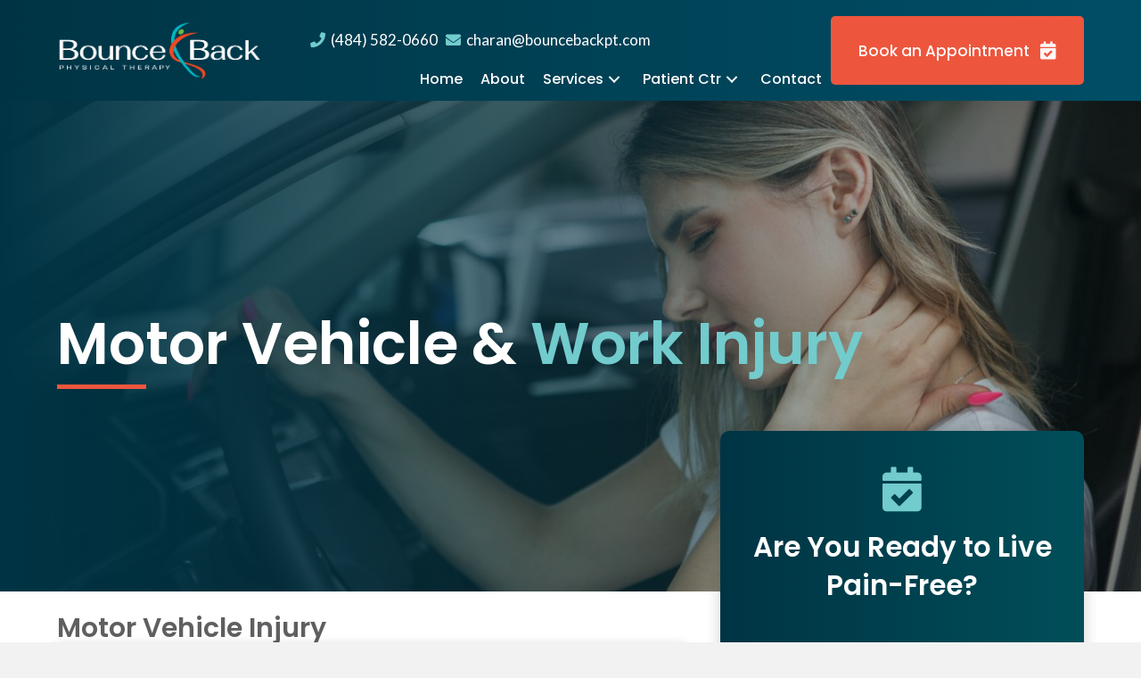

--- FILE ---
content_type: application/javascript
request_url: https://koi-3qnowx46fk.marketingautomation.services/koi?rf=&hn=www.bouncebackpt.com&lg=en-US%40posix&sr=1280x720&cd=24&vr=2.4.1&se=1765713392988&ac=KOI-4M94JB7TJC&ts=1765713393&pt=NaN&pl=NaN&loc=https%3A%2F%2Fwww.bouncebackpt.com%2Fservices%2Fmotor-vehicle-work-injury%2F&tp=page&ti=Motor%20Vehicle%20%26%20Work%20Injury%20%7C%20Bounce%20Back%20Physical%20Therapy
body_size: -70
content:
window._ss.handleResponse({"isChatbotCapable":false,"trackingID":"202512|693ea5f124887b2903794586","type":"page"});
